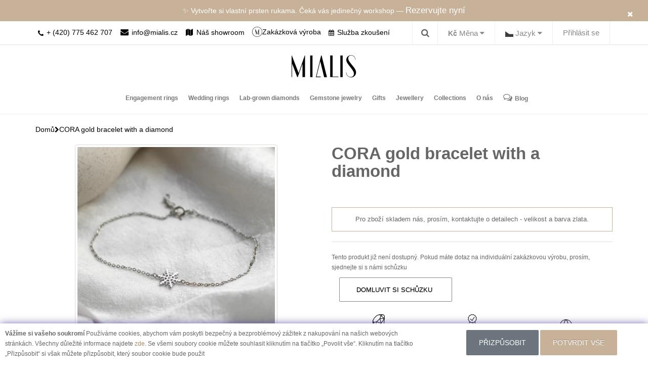

--- FILE ---
content_type: text/css
request_url: https://mialis.cz/catalog/view/theme/custom/stylesheet/custom_mls.css
body_size: 884
content:
@import url('https://fonts.googleapis.com/css2?family=Libre+Caslon+Text:ital,wght@0,400;0,700;1,400&display=swap');

.bf-sale-label {
    font-size: 16px;
    text-decoration: line-through;
    color: #787a79
}
.mls-wrap {
    background: #f5f5f5;
    padding: 2em;
    /*font-family: 'Libre Caslon Text', serif !important;*/
}



.mls-grid {
    display: grid; grid-template-columns: repeat(4, 1fr);
    grid-template-rows: repeat(1, 1fr);
    grid-column-gap: 10px;
    grid-row-gap: 2rem;
    gap: 2rem;
}



.mls-header {
    padding-bottom: 2em;

}

.mls-header h1 {
    margin-top: 0;
}

.mls-link {
    width: 100%;
    background: #fcf9f7;
    position: relative;
    overflow: hidden;
    margin-bottom: 8px;
    display: block;
}

.mls-link img {
    width: 100%;
    max-height: 100%;
    -o-object-fit: contain;
    object-fit: contain;
}

.mls-link img:nth-child(2) {

    position: absolute;
    top: 0;
    left: 0;
    z-index: 2;
    opacity: 0;
    visibility: hidden;
    transition: transform .8s ease,opacity .6s ease,visibility .6s ease;
    transform: scale(1.1);
    background: #fcf9f7;
    -o-object-fit: cover;
    object-fit: cover;
}

.mls-link:hover img:nth-child(2){
    transform: scale(1);
    opacity: 1;
    visibility: visible;
}
.mls-product-inner {
    position: relative;
}

.mls-product-title {
    font-size: 16px;
    margin: 0.8em 0 0;
}

.mls-product-model {
    margin-top: 0.4em;
    margin-bottom: 0.8em;
}

.mls-product-price {
    color: #222;
    font-size: 20px;
    letter-spacing: 1px;
}

.mls-hero {
    display: flex;
    height: 587px;
    overflow: hidden;
    /*font-family: 'Libre Caslon Text', serif !important;*/
}

.mls-hero img {
    max-height: 100%;
}

.mls-hero-left {
    height: 100%;
    width: 70%;
    background: url('/image/custom_pages/mls/left-banner.jpg') center center no-repeat;
    background-size: cover;
    padding: 6%;
}

.bf-2023-hero-left {
    height: 100%;
    width: 100%;
    background: url('/image/custom_pages/bf-2023/banner.png') center right no-repeat;
    background-size: cover;
    padding: 6%;
}


.mls-hero-right {
    overflow: hidden;
    height: 100%;
    width: 30%;
}

.mls-hero-bgimage {
    position: relative;
    width: 100%;
    background: url('/image/custom_pages/mls/right-banner.jpg') center left no-repeat;
    background-size: cover;
    height: 100%;
    padding: 5em;
}

.mls-hero-text {
    font-size: 4em;
    line-height: 100%;
    width: 65%;
    color: #000;
}

.bf-2023-hero-text {
    font-size: 4em;
    line-height: 100%;
    width: 65%;
    color: #FFF;
}

.mls-product--banner {
    position: relative;
}

.mls-banner-content {
    position: absolute;
    width: 100%;
    height: 100%;
    left: 0;
    top: 0;
    display: flex;
    flex-direction: column;
    padding: 3em;
    z-index: 2;
}

.mls-product-footer {
    color: #222;
    text-align: center;
}

.mls-banner-content h3 {
    font-weight: 700;
    font-size: 3rem;
}

.mls-banner-content p {
    font-size: 2rem;
}

@media all and (max-width: 768px) {
    .mls-grid {
        grid-template-columns: repeat(1, 1fr);
    }

    .mls-hero {
        height: 345px;
    }

    .mls-hero-right {
        display: none;
    }

    .mls-hero-text {
        font-size: 3em;
        width: 50%;
    }

    .mls-hero-bgimage {
        padding: 3em;
    }

    .mls-hero-left {
        width: 100%;
    }
}


--- FILE ---
content_type: image/svg+xml
request_url: https://mialis.cz/image/app/icons/warranty-small.svg
body_size: 883
content:
<svg xmlns="http://www.w3.org/2000/svg" xmlns:xlink="http://www.w3.org/1999/xlink" width="24" height="24" viewBox="0 0 24 24">
  <defs>
    <clipPath id="clip-path">
      <rect id="Rectangle_124" data-name="Rectangle 124" width="24" height="24" transform="translate(840 684)" fill="#000000"/>
    </clipPath>
  </defs>
  <g id="Mask_Group_40" data-name="Mask Group 40" transform="translate(-840 -684)" clip-path="url(#clip-path)">
    <path id="icons8-guarantee" d="M12.72.753a2.064,2.064,0,0,0-1.706.99l-.132.219a1.055,1.055,0,0,1-.883.51h0l-.256.006A2.064,2.064,0,0,0,7.727,4.493l-.006.256a1.056,1.056,0,0,1-.51.883l-.219.133a2.066,2.066,0,0,0-.738,2.753h0l.123.225a1.055,1.055,0,0,1,0,1.02l-.123.224a2.066,2.066,0,0,0,.738,2.753l.219.132a1.055,1.055,0,0,1,.51.883h0l.006.256a2.06,2.06,0,0,0,1.416,1.9l-2.6,5.629a.5.5,0,0,0,.454.71h3.26l1.85,2.313a.5.5,0,0,0,.849-.112l1.558-3.56,1.558,3.56a.5.5,0,0,0,.849.112l1.85-2.313h3.26a.5.5,0,0,0,.454-.71l-2.6-5.638a2.06,2.06,0,0,0,1.39-1.894h0l.006-.255h0a1.056,1.056,0,0,1,.51-.883l.22-.133a2.065,2.065,0,0,0,.737-2.752h0l-.125-.226a1.055,1.055,0,0,1,0-1.018l.124-.224h0a2.065,2.065,0,0,0-.737-2.752h0l-.219-.132a1.055,1.055,0,0,1-.51-.883h0l-.006-.255h0a2.064,2.064,0,0,0-2.015-2.015L19,2.471a1.056,1.056,0,0,1-.883-.51l-.133-.219A2.066,2.066,0,0,0,15.235,1h0l-.225.123a1.055,1.055,0,0,1-1.02,0l-.224-.123A2.037,2.037,0,0,0,12.72.753Zm-.025,1a1.063,1.063,0,0,1,.591.131L13.508,2a2.06,2.06,0,0,0,1.985,0l.224-.124h0a1.051,1.051,0,0,1,1.415.379l.133.219a2.06,2.06,0,0,0,1.717.992l.257.006a1.05,1.05,0,0,1,1.036,1.035h0l0,.256a2.06,2.06,0,0,0,.992,1.718l.219.133a1.051,1.051,0,0,1,.38,1.414l-.124.225a2.058,2.058,0,0,0,0,1.984h0l.124.222a1.052,1.052,0,0,1-.38,1.415l-.219.133a2.058,2.058,0,0,0-.992,1.718l0,.256h0a1.05,1.05,0,0,1-1.036,1.035l-.257.006a2.059,2.059,0,0,0-1.717.991h0l-.133.219a1.051,1.051,0,0,1-1.415.379h0l-.224-.124a2.06,2.06,0,0,0-1.985,0l-.224.124h0a1.051,1.051,0,0,1-1.415-.379l-.133-.219a2.06,2.06,0,0,0-1.717-.992h0l-.256-.006a1.05,1.05,0,0,1-1.036-1.035h0l0-.256a2.06,2.06,0,0,0-.992-1.718l-.219-.133a1.051,1.051,0,0,1-.38-1.415l.123-.223h0a2.06,2.06,0,0,0,0-1.984l-.124-.224h0A1.051,1.051,0,0,1,7.511,6.62l.219-.133A2.06,2.06,0,0,0,8.722,4.77h0l.006-.256A1.05,1.05,0,0,1,9.763,3.477h0l.256,0a2.06,2.06,0,0,0,1.718-.992l.133-.219a1.051,1.051,0,0,1,.824-.511Zm5.448,4.043-4.12,6.441L10.711,9.254l-.67.744,4.189,3.769,4.755-7.434Zm.709,10.259,2.4,5.2H18.533a.5.5,0,0,0-.391.188l-1.483,1.854-1.6-3.65.842-1.924a2.062,2.062,0,0,0,2.084-.96l.133-.219A1.049,1.049,0,0,1,18.852,16.053Zm-8.672,0a1.05,1.05,0,0,1,.7.483l.133.219a2.066,2.066,0,0,0,2.753.738h0l.225-.123a1.052,1.052,0,0,1,.98-.016l-2.6,5.935-1.483-1.854a.5.5,0,0,0-.391-.188H7.783Z" transform="translate(837.499 683.248)" fill="#000000"/>
  </g>
</svg>
